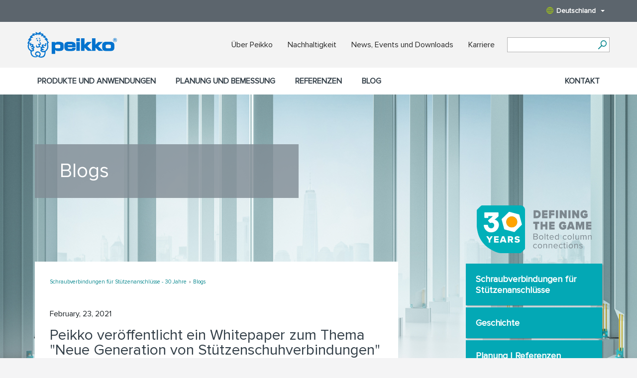

--- FILE ---
content_type: image/svg+xml
request_url: https://media.peikko.com/pub/web/images/Peikko_Bolted_column_connections_30_years_badge_Final_rgb.svg?fv=5735
body_size: 2870
content:
<?xml version="1.0" encoding="utf-8"?>
<!-- Generator: Adobe Illustrator 24.3.0, SVG Export Plug-In . SVG Version: 6.00 Build 0)  -->
<svg version="1.1" id="Layer_1" xmlns="http://www.w3.org/2000/svg" xmlns:xlink="http://www.w3.org/1999/xlink" x="0px" y="0px"
	 viewBox="0 0 768.1 393.1" style="enable-background:new 0 0 768.1 393.1;" xml:space="preserve">
<style type="text/css">
	.st0{fill:#00B0B9;}
	.st1{fill:#FFFFFF;}
	.st2{fill:#7C878E;}
	.st3{fill:#FFA300;}
</style>
<g>
	<g>
		<path class="st0" d="M308,61.8C308,61.8,308,61.8,308,61.8C308,61.7,308,61.7,308,61.8l-0.2,0c-0.4,0-1.6,0-3.1,0H90.9
			c-1.8,0-4.3,1-5.6,2.3L64.1,84.6c-1.3,1.2-2.3,3.7-2.3,5.5v47.4v42.2v3.2c0,0,3.1,33.3,14,57.1c14.1,30.5,37.4,53.4,56.9,65.6
			c42.5,26.7,60.4,25.7,69.4,25.7h17.2h49.6h36.4c1.8,0,4.3-1,5.6-2.3l20-19.3c1.3-1.2,2.3-3.7,2.3-5.5v-16.6V90.9v-3.2
			C333.2,73.6,322,62.2,308,61.8z"/>
	</g>
	<g>
		<polygon class="st1" points="137.8,257.3 137.8,271.6 128.7,271.6 128.7,257.3 115.2,236.2 125.5,236.2 133.2,249.2 140.8,236.2 
			151.2,236.2 		"/>
		<polygon class="st1" points="184.5,243.9 167.7,243.9 167.7,249.8 184.1,249.8 184.1,257.5 167.7,257.5 167.7,263.9 184.5,263.9 
			184.5,271.6 158.6,271.6 158.6,236.2 184.5,236.2 		"/>
		<path class="st1" d="M289.4,272.2c-7.2,0-12.2-2.2-15.7-5.6l4.8-6.8c2.5,2.5,6.5,4.7,11.3,4.7c3.1,0,5-1.3,5-3
			c0-2-2.3-2.8-6.1-3.6c-5.8-1.2-14-2.7-14-11c0-5.9,5-11.1,14.1-11.1c5.7,0,10.6,1.7,14.4,4.9l-5,6.5c-3-2.4-6.8-3.7-10-3.7
			c-3,0-4.2,1.2-4.2,2.8c0,1.9,2.2,2.5,6.1,3.2c5.8,1.2,13.9,2.9,13.9,10.9C304.1,267.5,298.9,272.2,289.4,272.2z"/>
		<path class="st1" d="M215.6,236.2h-11.5l-13.3,35.4h9.9l1.8-5.4h14.7l1.8,5.4h9.9L215.6,236.2z M204.9,258.5l4.9-14.4l5,14.4
			H204.9z"/>
		<path class="st1" d="M259.4,258.6c3.3-1.2,7.1-4.5,7.1-10.6c0-6.6-4.5-11.8-12.3-11.8h-17.7v35.4h9.1v-12h4.7l5.9,12h10.5
			L259.4,258.6z M252.7,251.8h-7.2v-8h7.2c2.4,0,4.4,1.5,4.4,4C257.1,250.3,255.1,251.8,252.7,251.8z"/>
	</g>
	<g>
		<g>
			<path class="st2" d="M381.4,89.4h18c12.7,0,22.1,8,22.1,22.3s-9.4,22.3-22.1,22.3h-18.1V89.4z M399.4,122.2
				c6.1,0,9.7-4.9,9.7-10.6c0-6-3.1-10.5-9.7-10.5h-5.9v21.1H399.4z"/>
			<path class="st2" d="M428.9,89.4h30.6v11.2h-18.4v5.2H459v11.2h-17.9v5.7h18.4V134h-30.6V89.4z"/>
			<path class="st2" d="M467.9,89.4h30.6v11.2h-18.4v5.2h17.9v11.2h-17.9V134h-12.2V89.4z"/>
			<path class="st2" d="M506.7,89.4h12.2V134h-12.2V89.4z"/>
			<path class="st2" d="M540.6,110.1V134h-12.2V89.4H541l14,22.5V89.4h12.2V134h-11.7L540.6,110.1z"/>
			<path class="st2" d="M576.8,89.4H589V134h-12.2V89.4z"/>
			<path class="st2" d="M610.7,110.1V134h-12.2V89.4h12.6l14,22.5V89.4h12.2V134h-11.7L610.7,110.1z"/>
			<path class="st2" d="M666.9,88.7c9.4,0,14.9,5.2,17.7,11l-10.3,5.8c-1.3-2.7-4-4.9-7.4-4.9c-5.9,0-9.8,4.9-9.8,11.2
				c0,6.2,3.9,11.2,9.8,11.2c2.6,0,5-0.7,6.6-2V119h-7.8v-11.1h19.6v17.9c-4.5,5.5-10.5,9-18.4,9c-12.2,0-22.2-8.8-22.2-23.1
				C644.7,97.4,654.7,88.7,666.9,88.7z"/>
			<path class="st2" d="M390,165.4h-10.8v-11.8H413v11.8h-10.8v32.8H390V165.4z"/>
			<path class="st2" d="M447,181.1h-14.4v17h-12.2v-44.6h12.2v15.8H447v-15.8h12.2v44.6H447V181.1z"/>
			<path class="st2" d="M468.7,153.6h30.6v11.2h-18.4v5.2h17.9v11.2h-17.9v5.7h18.4v11.2h-30.6V153.6z"/>
			<path class="st2" d="M546.2,152.9c9.4,0,14.9,5.2,17.7,11l-10.3,5.8c-1.3-2.7-4-4.9-7.4-4.9c-5.9,0-9.8,4.9-9.8,11.2
				s3.9,11.2,9.8,11.2c2.6,0,5-0.7,6.6-2v-1.9H545V172h19.6V190c-4.5,5.5-10.5,9-18.4,9c-12.2,0-22.2-8.8-22.2-23.1
				C524,161.6,534,152.9,546.2,152.9z"/>
			<path class="st2" d="M598.4,192.4h-15.5l-1.6,5.7h-13.2l14.9-44.6h15.3l14.9,44.6H600L598.4,192.4z M586.1,181.2h9.2l-4.6-15.7
				L586.1,181.2z"/>
			<path class="st2" d="M654.1,170l-9,28.1h-5.4l-9-28.1v28.1h-12.2v-44.6h16.9l7.1,22.7l7.1-22.7h16.9v44.6h-12.2V170z"/>
			<path class="st2" d="M675.8,153.6h30.6v11.2H688v5.2H706v11.2H688v5.7h18.4v11.2h-30.6V153.6z"/>
		</g>
		<g>
			<path class="st2" d="M380.3,221h14.9c5.8,0,9.4,3.5,9.4,8.5c0,4.2-2.8,7-5.9,7.7c3.6,0.6,6.5,4.2,6.5,8.2c0,5.4-3.6,9-9.7,9
				h-15.3V221z M394.5,235.5c3.8,0,5.8-2.3,5.8-5.4c0-3-2-5.4-5.8-5.4h-10v10.8H394.5z M394.7,250.8c3.9,0,6.2-2.2,6.2-5.8
				c0-3.1-2.1-5.8-6.2-5.8h-10.2v11.5H394.7z"/>
			<path class="st2" d="M411.8,242.4c0-7,4.6-12.7,12-12.7c7.4,0,12,5.7,12,12.7s-4.6,12.8-12,12.8
				C416.4,255.1,411.8,249.4,411.8,242.4z M431.9,242.4c0-4.9-2.9-9.3-8-9.3c-5.2,0-8.1,4.4-8.1,9.3c0,5,2.9,9.4,8.1,9.4
				C429,251.7,431.9,247.3,431.9,242.4z"/>
			<path class="st2" d="M443.5,221h3.8v33.5h-3.8V221z"/>
			<path class="st2" d="M457,249.4v-15.9h-4v-3.3h4v-6.6h3.8v6.6h4.9v3.3h-4.9v15.1c0,1.8,0.8,3.1,2.5,3.1c1.1,0,2.1-0.5,2.6-1
				l1.1,2.8c-1,0.9-2.3,1.6-4.5,1.6C458.8,255.1,457,253.1,457,249.4z"/>
			<path class="st2" d="M483.1,229.7c7.3,0,11.6,5.7,11.6,13v1h-19.6c0.3,4.6,3.5,8.4,8.7,8.4c2.8,0,5.6-1.1,7.5-3.1l1.8,2.5
				c-2.4,2.4-5.7,3.7-9.6,3.7c-7.2,0-12.3-5.2-12.3-12.8C471.1,235.3,476.1,229.7,483.1,229.7z M475.1,240.9H491
				c-0.1-3.6-2.5-8.1-8-8.1C477.8,232.8,475.3,237.1,475.1,240.9z"/>
			<path class="st2" d="M519.9,250.9c-1.8,2.5-4.8,4.2-8.2,4.2c-6.3,0-10.8-4.8-10.8-12.7c0-7.7,4.4-12.8,10.8-12.8
				c3.3,0,6.2,1.6,8.2,4.3V221h3.8v33.5h-3.8V250.9z M519.9,236.9c-1.4-2.1-4.3-3.9-7.3-3.9c-4.9,0-7.8,4-7.8,9.4s2.9,9.3,7.8,9.3
				c3,0,5.9-1.7,7.3-3.8V236.9z"/>
			<path class="st2" d="M557.8,229.7c4.4,0,7,1.8,8.9,4.2l-2.5,2.3c-1.6-2.2-3.7-3.2-6.2-3.2c-5.2,0-8.4,4-8.4,9.3s3.2,9.4,8.4,9.4
				c2.5,0,4.6-1,6.2-3.2l2.5,2.3c-1.9,2.4-4.5,4.2-8.9,4.2c-7.2,0-12.1-5.5-12.1-12.8C545.7,235.2,550.6,229.7,557.8,229.7z"/>
			<path class="st2" d="M572.1,242.4c0-7,4.6-12.7,12-12.7c7.4,0,12,5.7,12,12.7s-4.6,12.8-12,12.8
				C576.7,255.1,572.1,249.4,572.1,242.4z M592.1,242.4c0-4.9-2.9-9.3-8-9.3c-5.2,0-8.1,4.4-8.1,9.3c0,5,2.9,9.4,8.1,9.4
				C589.2,251.7,592.1,247.3,592.1,242.4z"/>
			<path class="st2" d="M603.7,221h3.8v33.5h-3.8V221z"/>
			<path class="st2" d="M632.9,251.1c-1.9,2.1-5,4-8.6,4c-5.1,0-7.7-2.5-7.7-7.7v-17.1h3.8v16c0,4.3,2.2,5.5,5.4,5.5
				c3,0,5.8-1.7,7.2-3.7v-17.8h3.8v24.2h-3.8V251.1z"/>
			<path class="st2" d="M674.9,238c0-3.1-1.4-5-4.5-5c-2.5,0-5.2,1.8-6.4,3.7v17.8h-3.8V238c0-3.1-1.3-5-4.5-5
				c-2.5,0-5.1,1.8-6.4,3.8v17.7h-3.8v-24.2h3.8v3.5c1-1.6,4.3-4.1,7.8-4.1c3.7,0,5.8,2,6.5,4.5c1.4-2.2,4.6-4.5,8.1-4.5
				c4.4,0,6.8,2.5,6.8,7.3v17.5h-3.8V238z"/>
			<path class="st2" d="M704.1,238.6c0-4.3-2.2-5.6-5.4-5.6c-3,0-5.8,1.8-7.2,3.8v17.7h-3.8v-24.2h3.8v3.5c1.7-2,5-4.1,8.6-4.1
				c5.1,0,7.7,2.6,7.7,7.8v17h-3.8V238.6z"/>
			<path class="st2" d="M390.8,278.9c4.4,0,7,1.8,8.9,4.2l-2.5,2.3c-1.6-2.2-3.7-3.2-6.2-3.2c-5.2,0-8.4,4-8.4,9.3
				c0,5.4,3.2,9.4,8.4,9.4c2.5,0,4.6-1,6.2-3.2l2.5,2.3c-1.9,2.4-4.5,4.2-8.9,4.2c-7.2,0-12.1-5.5-12.1-12.8
				C378.7,284.5,383.6,278.9,390.8,278.9z"/>
			<path class="st2" d="M405.1,291.6c0-7,4.6-12.7,12-12.7c7.4,0,12,5.7,12,12.7c0,7-4.6,12.8-12,12.8
				C409.7,304.4,405.1,298.7,405.1,291.6z M425.1,291.6c0-4.9-2.9-9.3-8-9.3c-5.2,0-8.1,4.4-8.1,9.3c0,5,2.9,9.4,8.1,9.4
				C422.3,301,425.1,296.6,425.1,291.6z"/>
			<path class="st2" d="M453.1,287.9c0-4.3-2.2-5.6-5.4-5.6c-3,0-5.8,1.8-7.2,3.8v17.7h-3.8v-24.2h3.8v3.5c1.7-2,5-4.1,8.6-4.1
				c5.1,0,7.7,2.6,7.7,7.8v17h-3.8V287.9z"/>
			<path class="st2" d="M482.3,287.9c0-4.3-2.2-5.6-5.4-5.6c-3,0-5.8,1.8-7.2,3.8v17.7h-3.8v-24.2h3.8v3.5c1.7-2,5-4.1,8.6-4.1
				c5.1,0,7.7,2.6,7.7,7.8v17h-3.8V287.9z"/>
			<path class="st2" d="M505.6,278.9c7.3,0,11.6,5.7,11.6,13v1h-19.6c0.3,4.6,3.5,8.4,8.7,8.4c2.8,0,5.6-1.1,7.5-3.1l1.8,2.5
				c-2.4,2.4-5.7,3.7-9.6,3.7c-7.2,0-12.3-5.2-12.3-12.8C493.7,284.6,498.7,278.9,505.6,278.9z M497.6,290.1h15.9
				c-0.1-3.6-2.5-8.1-8-8.1C500.4,282.1,497.8,286.4,497.6,290.1z"/>
			<path class="st2" d="M535.5,278.9c4.4,0,7,1.8,8.9,4.2l-2.5,2.3c-1.6-2.2-3.7-3.2-6.2-3.2c-5.2,0-8.4,4-8.4,9.3
				c0,5.4,3.2,9.4,8.4,9.4c2.5,0,4.6-1,6.2-3.2l2.5,2.3c-1.9,2.4-4.5,4.2-8.9,4.2c-7.2,0-12.1-5.5-12.1-12.8
				C523.4,284.5,528.3,278.9,535.5,278.9z"/>
			<path class="st2" d="M551.9,298.7v-15.9h-4v-3.3h4v-6.6h3.8v6.6h4.9v3.3h-4.9v15.1c0,1.8,0.8,3.1,2.5,3.1c1.1,0,2.1-0.5,2.6-1
				l1.1,2.8c-1,0.9-2.3,1.6-4.5,1.6C553.7,304.4,551.9,302.3,551.9,298.7z"/>
			<path class="st2" d="M566.8,272.9c0-1.4,1.2-2.5,2.5-2.5c1.4,0,2.6,1.1,2.6,2.5c0,1.4-1.2,2.6-2.6,2.6
				C568,275.5,566.8,274.3,566.8,272.9z M567.5,279.5h3.8v24.2h-3.8V279.5z"/>
			<path class="st2" d="M578.8,291.6c0-7,4.6-12.7,12-12.7c7.4,0,12,5.7,12,12.7c0,7-4.6,12.8-12,12.8
				C583.5,304.4,578.8,298.7,578.8,291.6z M598.9,291.6c0-4.9-2.9-9.3-8-9.3c-5.2,0-8.1,4.4-8.1,9.3c0,5,2.9,9.4,8.1,9.4
				C596,301,598.9,296.6,598.9,291.6z"/>
			<path class="st2" d="M626.8,287.9c0-4.3-2.2-5.6-5.4-5.6c-3,0-5.8,1.8-7.2,3.8v17.7h-3.8v-24.2h3.8v3.5c1.7-2,5-4.1,8.6-4.1
				c5.1,0,7.7,2.6,7.7,7.8v17h-3.8V287.9z"/>
			<path class="st2" d="M639.5,297.9c1.6,1.9,4.7,3.5,8,3.5c3.7,0,5.7-1.7,5.7-4c0-2.7-3-3.5-6.2-4.3c-4.1-1-8.8-2.1-8.8-7.1
				c0-3.8,3.3-7,9-7c4.1,0,7,1.6,9,3.5l-1.8,2.6c-1.5-1.8-4.1-3.1-7.2-3.1c-3.3,0-5.4,1.5-5.4,3.7c0,2.4,2.8,3.1,5.9,3.9
				c4.2,1,9.1,2.2,9.1,7.5c0,4.1-3.3,7.3-9.5,7.3c-4,0-7.3-1.2-9.8-3.8L639.5,297.9z"/>
		</g>
	</g>
	<g>
		<path class="st1" d="M143.3,213.9c-31.9,0-40.6-27.9-41.8-34.1c-0.6-3.3-0.5-5.6-0.5-5.6c0-1.9,1.3-2.7,3.3-2.7h17.3
			c2,0,2.8,0.5,3.3,3.8c0,0,0.2,3,2.1,6.7c2.5,4.8,7.3,9.1,15.9,9.1c9.4,0,17-8.1,17-17.1c0-8.6-6.1-14.5-14-14.5
			c-1.9,0-5.6,1.2-5.6,1.2c-2,0.6-4.2,0.4-5.1-0.6c-0.8-0.9-8.7-9.9-9.5-10.9c-0.9-1-0.7-2.6,0.4-3.5c1.1-1,23.6-20.7,23.6-20.7
			c1.5-1.3,1.1-2.5-0.9-2.5c0,0-20.7,0-21.3,0c-0.6,0-1.1,1.3-1.1,2.9c0,1.6,0,3.9,0,5c0,1.2-1.7,2.1-3.7,2.1H108
			c-2,0-3.7-1.2-3.7-2.7c0-1.5,0-25,0-25c0-2,1.2-3.7,2.6-3.7s72.8,0,74.3,0s2.6,1,2.6,2.3c0,1.3,0,17.1,0,18.2
			c0,1.1-0.9,2.8-1.9,3.7s-18.7,16.2-18.7,16.2c-1.5,1.3-0.4,1.4,1.4,1.8c1.9,0.4,9.4,1.9,15.5,10.1c5.5,7.3,6,12.5,6,19.9
			C186,186.1,174.3,213.9,143.3,213.9z"/>
		<path class="st1" d="M315.2,167.6l-13.9-52c-0.4-1.5-2-3.1-3.5-3.5l-52-13.9c-1.5-0.4-3.6,0.2-4.7,1.3L203,137.5
			c-1.1,1.1-1.7,3.2-1.3,4.7l13.9,52c0.4,1.5,2,3.1,3.5,3.5l52,13.9c1.5,0.4,3.6-0.2,4.7-1.3l38.1-38.1
			C315.1,171.3,315.6,169.1,315.2,167.6z M258.5,185.8c-17,0-30.9-13.8-30.9-30.9c0-17,13.8-30.9,30.9-30.9
			c17,0,30.9,13.8,30.9,30.9C289.3,172,275.5,185.8,258.5,185.8z"/>
		<circle class="st3" cx="258.5" cy="155" r="30.9"/>
	</g>
</g>
</svg>
